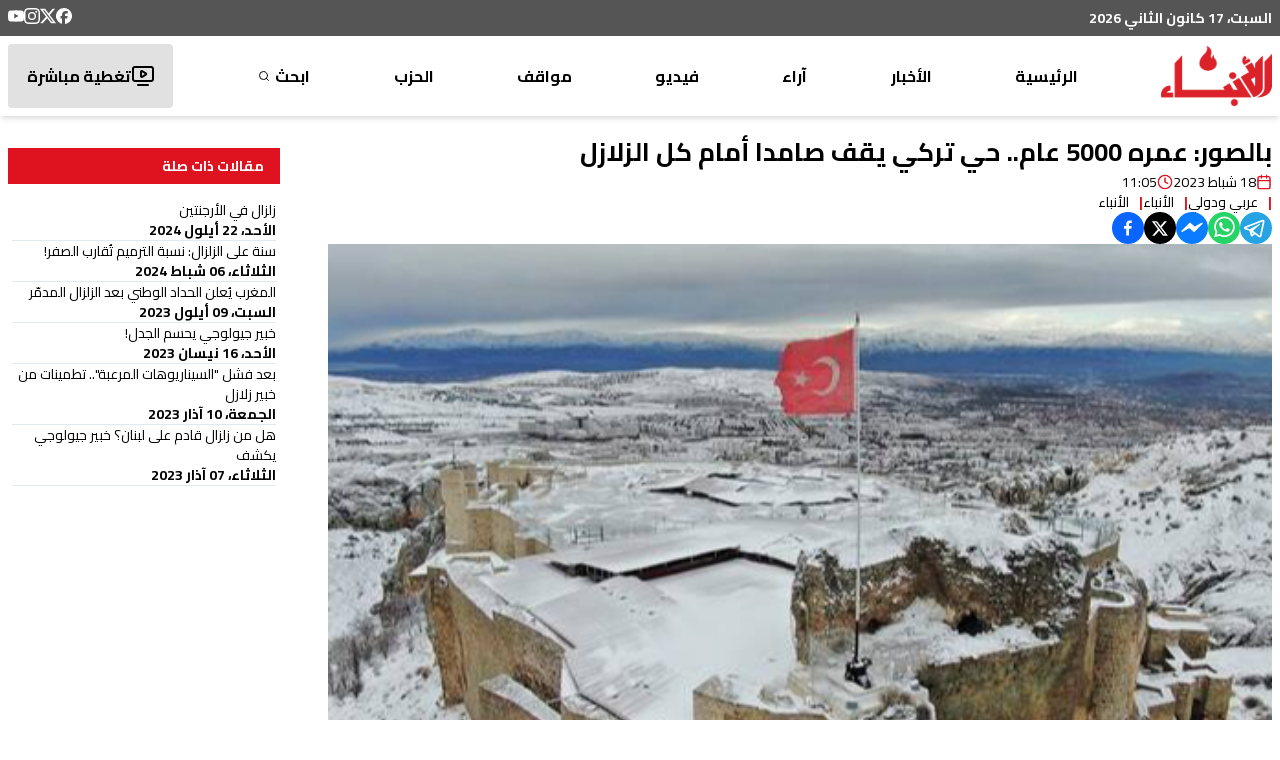

--- FILE ---
content_type: text/html; charset=utf-8
request_url: https://www.google.com/recaptcha/api2/aframe
body_size: 266
content:
<!DOCTYPE HTML><html><head><meta http-equiv="content-type" content="text/html; charset=UTF-8"></head><body><script nonce="uyZa7to8AiIYuYAjYpXpEg">/** Anti-fraud and anti-abuse applications only. See google.com/recaptcha */ try{var clients={'sodar':'https://pagead2.googlesyndication.com/pagead/sodar?'};window.addEventListener("message",function(a){try{if(a.source===window.parent){var b=JSON.parse(a.data);var c=clients[b['id']];if(c){var d=document.createElement('img');d.src=c+b['params']+'&rc='+(localStorage.getItem("rc::a")?sessionStorage.getItem("rc::b"):"");window.document.body.appendChild(d);sessionStorage.setItem("rc::e",parseInt(sessionStorage.getItem("rc::e")||0)+1);localStorage.setItem("rc::h",'1768658921674');}}}catch(b){}});window.parent.postMessage("_grecaptcha_ready", "*");}catch(b){}</script></body></html>

--- FILE ---
content_type: application/javascript; charset=UTF-8
request_url: https://anbaaonline.com/_next/static/chunks/5095-7ac07d8c2969717e.js
body_size: 7456
content:
"use strict";(self.webpackChunk_N_E=self.webpackChunk_N_E||[]).push([[5095],{1112:function(A,C,l){var e=l(7437);l(2265),C.default={DownloadImageIcon:A=>(0,e.jsx)("svg",{"aria-hidden":"true","data-prefix":"fas","data-icon":"download",role:"img",xmlns:"http://www.w3.org/2000/svg",viewBox:"0 0 512 512",children:(0,e.jsx)("path",{fill:"currentColor",d:"M216 0h80c13.3 0 24 10.7 24 24v168h87.7c17.8 0 26.7 21.5 14.1 34.1L269.7 378.3c-7.5 7.5-19.8 7.5-27.3 0L90.1 226.1c-12.6-12.6-3.7-34.1 14.1-34.1H192V24c0-13.3 10.7-24 24-24zm296 376v112c0 13.3-10.7 24-24 24H24c-13.3 0-24-10.7-24-24V376c0-13.3 10.7-24 24-24h146.7l49 49c20.1 20.1 52.5 20.1 72.6 0l49-49H488c13.3 0 24 10.7 24 24zm-124 88c0-11-9-20-20-20s-20 9-20 20 9 20 20 20 20-9 20-20zm64 0c0-11-9-20-20-20s-20 9-20 20 9 20 20 20 20-9 20-20z"})}),PlusIcon:A=>(0,e.jsxs)("svg",{...A,viewBox:"0 0 32 32",version:"1.1",xmlns:"http://www.w3.org/2000/svg",children:[(0,e.jsx)("title",{children:"plus-square"}),(0,e.jsx)("desc",{children:"Created with Sketch Beta."}),(0,e.jsx)("defs",{}),(0,e.jsx)("g",{id:"Page-1",stroke:"none",strokeWidth:"1",fill:"none",fillRule:"evenodd",children:(0,e.jsx)("g",{id:"Icon-Set",transform:"translate(-100.000000, -1035.000000)",fill:"currentColor",children:(0,e.jsx)("path",{fill:"currentColor",d:"M130,1063 C130,1064.1 129.104,1065 128,1065 L104,1065 C102.896,1065 102,1064.1 102,1063 L102,1039 C102,1037.9 102.896,1037 104,1037 L128,1037 C129.104,1037 130,1037.9 130,1039 L130,1063 L130,1063 Z M128,1035 L104,1035 C101.791,1035 100,1036.79 100,1039 L100,1063 C100,1065.21 101.791,1067 104,1067 L128,1067 C130.209,1067 132,1065.21 132,1063 L132,1039 C132,1036.79 130.209,1035 128,1035 L128,1035 Z M122,1050 L117,1050 L117,1045 C117,1044.45 116.552,1044 116,1044 C115.448,1044 115,1044.45 115,1045 L115,1050 L110,1050 C109.448,1050 109,1050.45 109,1051 C109,1051.55 109.448,1052 110,1052 L115,1052 L115,1057 C115,1057.55 115.448,1058 116,1058 C116.552,1058 117,1057.55 117,1057 L117,1052 L122,1052 C122.552,1052 123,1051.55 123,1051 C123,1050.45 122.552,1050 122,1050 L122,1050 Z",id:"plus-square"})})})]}),MinusIcon:A=>(0,e.jsxs)("svg",{...A,viewBox:"0 0 32 32",version:"1.1",xmlns:"http://www.w3.org/2000/svg",children:[(0,e.jsx)("title",{children:"minus-square"}),(0,e.jsx)("desc",{children:"Created with Sketch Beta."}),(0,e.jsx)("defs",{}),(0,e.jsx)("g",{id:"Page-1",stroke:"none",strokeWidth:"1",fill:"none",fillRule:"evenodd",children:(0,e.jsx)("g",{id:"Icon-Set",transform:"translate(-152.000000, -1035.000000)",fill:"currentColor",children:(0,e.jsx)("path",{fill:"currentColor",d:"M174,1050 L162,1050 C161.448,1050 161,1050.45 161,1051 C161,1051.55 161.448,1052 162,1052 L174,1052 C174.552,1052 175,1051.55 175,1051 C175,1050.45 174.552,1050 174,1050 L174,1050 Z M182,1063 C182,1064.1 181.104,1065 180,1065 L156,1065 C154.896,1065 154,1064.1 154,1063 L154,1039 C154,1037.9 154.896,1037 156,1037 L180,1037 C181.104,1037 182,1037.9 182,1039 L182,1063 L182,1063 Z M180,1035 L156,1035 C153.791,1035 152,1036.79 152,1039 L152,1063 C152,1065.21 153.791,1067 156,1067 L180,1067 C182.209,1067 184,1065.21 184,1063 L184,1039 C184,1036.79 182.209,1035 180,1035 L180,1035 Z",id:"minus-square"})})})]}),PrintAllIcon:A=>(0,e.jsx)("svg",{...A,version:"1.1",id:"Layer_1",xmlns:"http://www.w3.org/2000/svg",x:"0px",y:"0px",viewBox:"0 0 100 100",children:(0,e.jsxs)("g",{children:[(0,e.jsx)("path",{fill:"currentColor",d:"M80.1,100c-14.2,0-28.4,0-42.6,0c0-6.5,0-13.1,0-19.7c-4.3,0-8.3-0.1-12.2,0c-2.7,0.1-4.7-0.8-6-3.2c0-11.1,0-22.1,0-33.2   c1.1-2,2.7-3.4,5.2-3.2c1.3,0.1,2.6,0,3.9,0c2.9,0,5.9,0,9,0c0-6.8,0-13.2,0-19.7c14.2,0,28.4,0,42.6,0c0,6.5,0,13.1,0,19.7   c4.3,0,8.3,0.1,12.2,0c2.7-0.1,4.7,0.8,6,3.2c0,11.1,0,22.1,0,33.2c-1.3,2.4-3.2,3.4-6,3.2c-1.4-0.1-2.8,0-4.1,0c-2.6,0-5.2,0-8,0   C80.1,87,80.1,93.5,80.1,100z M80.2,77c4.2,0,8.1,0,11.9,0c2.8,0,2.9-0.1,2.9-2.8c0-8.9,0-17.8,0-26.6c0-3.4,0-3.4-3.3-3.4   c-22,0-43.9,0-65.9,0c-0.5,0-0.9,0-1.4,0c-1.2,0-1.8,0.6-1.8,1.8c0,9.7,0,19.5,0,29.2c0,1.5,0.8,1.9,2.1,1.9c3.8,0,7.6,0,11.4,0   c0.4,0,0.7-0.1,1.3-0.2c0-2.1,0-4.1,0-6.2c14.3,0,28.4,0,42.7,0C80.2,72.6,80.2,74.7,80.2,77z M76.8,73.9c-12.1,0-24,0-36,0   c0,7.7,0,15.1,0,22.7c12,0,23.9,0,36,0C76.8,89,76.8,81.5,76.8,73.9z M40.9,24.4c0,5.5,0,10.9,0,16.2c12.1,0,24,0,35.9,0   c0-5.5,0-10.8,0-16.2C64.8,24.4,52.9,24.4,40.9,24.4z"}),(0,e.jsx)("path",{fill:"currentColor",d:"M91.6,47.6c0,1,0,1.9,0,3c-1.1,0-2,0-3,0c0-1,0-1.9,0-3C89.5,47.6,90.5,47.6,91.6,47.6z"}),(0,e.jsx)("path",{fill:"currentColor",d:"M44.1,83.4c0-1.1,0-2,0-3.1c9.8,0,19.5,0,29.3,0c0,1,0,2,0,3.1C63.7,83.4,54.1,83.4,44.1,83.4z"}),(0,e.jsx)("path",{fill:"currentColor",d:"M73.5,90.1c-9.8,0-19.5,0-29.3,0c0-1,0-2,0-3.1c9.8,0,19.5,0,29.3,0C73.5,88,73.5,88.9,73.5,90.1z"})]})}),PrintTextOnlyIcon:A=>(0,e.jsxs)("svg",{...A,id:"Layer_1","data-name":"Layer 1",xmlns:"http://www.w3.org/2000/svg",viewBox:"0 0 98.66 117.37",children:[(0,e.jsx)("title",{children:"Print+T"}),(0,e.jsx)("path",{fill:"currentColor",d:"M80.13,100H37.5V80.26c-4.31,0-8.25-.12-12.18,0-2.74.12-4.71-.77-6-3.2V43.95c1.14-2,2.67-3.36,5.19-3.18,1.31.09,2.63,0,3.94,0h9V21.05H80.13V40.79c4.32,0,8.26.12,12.18,0,2.73-.11,4.72.75,6,3.2V77.11a5.55,5.55,0,0,1-6,3.18c-1.37-.13-2.76,0-4.14,0h-8Zm0-23H92.1c2.82,0,2.92-.11,2.92-2.85q0-13.32,0-26.64c0-3.42,0-3.42-3.34-3.42H24.38c-1.24,0-1.77.61-1.77,1.83q0,14.61,0,29.21c0,1.53.83,1.88,2.14,1.87,3.82,0,7.63,0,11.45,0a7.8,7.8,0,0,0,1.28-.25V70.51H80.16Zm-3.35-3.11h-36V96.6h36ZM40.88,24.43V40.6H76.79V24.43Z",transform:"translate(0.37 17.37)"}),(0,e.jsx)("path",{fill:"currentColor",d:"M91.57,47.57v3h-3v-3Z",transform:"translate(0.37 17.37)"}),(0,e.jsx)("path",{fill:"currentColor",d:"M44.15,83.4V80.35H73.49V83.4Z",transform:"translate(0.37 17.37)"}),(0,e.jsx)("path",{fill:"currentColor",d:"M73.49,90.07H44.19V87h29.3Z",transform:"translate(0.37 17.37)"}),(0,e.jsx)("text",{className:"text-2xl font-semibold group-hover:text-primary hover:text-primary",transform:"translate(1.7 46.08)",children:"T"})]}),TwitterXIcon:A=>(0,e.jsxs)("svg",{...A,version:"1.1",id:"svg5",xmlns:"http://www.w3.org/2000/svg",x:"0px",y:"0px",viewBox:"250 7 1100.56 1212.19",children:[(0,e.jsx)("g",{children:(0,e.jsx)("path",{fill:"currentColor",d:"M834.28,1105.93c-66.86,0-131.73-13.1-192.81-38.93c-58.99-24.95-111.96-60.66-157.44-106.15s-81.2-98.46-106.15-157.44   c-25.83-61.08-38.93-125.95-38.93-192.81s13.1-131.73,38.93-192.81c24.95-58.99,60.66-111.96,106.15-157.44   c45.49-45.49,98.46-81.2,157.44-106.15c61.08-25.83,125.95-38.93,192.81-38.93s131.73,13.1,192.81,38.93   c58.99,24.95,111.96,60.66,157.44,106.15c45.49,45.49,81.2,98.46,106.15,157.44c25.83,61.08,38.93,125.95,38.93,192.81   s-13.1,131.73-38.93,192.81c-24.95,58.99-60.66,111.96-106.15,157.44s-98.46,81.2-157.44,106.15   C966.01,1092.83,901.14,1105.93,834.28,1105.93z M834.28,143.26c-257.69,0-467.33,209.64-467.33,467.33   s209.64,467.33,467.33,467.33s467.33-209.65,467.33-467.33S1091.97,143.26,834.28,143.26z"})}),(0,e.jsx)("g",{id:"layer1",transform:"translate(52.390088,-25.058597)",children:(0,e.jsx)("path",{fill:"currentColor",id:"path1009",className:"st0",d:"M485.39,356.79l230.07,307.62L483.94,914.52h52.11l202.7-218.98l163.77,218.98h177.32   L836.82,589.6l215.5-232.81h-52.11L813.54,558.46L662.71,356.79H485.39z M562.02,395.17h81.46l359.72,480.97h-81.46L562.02,395.17z   "})})]}),FacebookIcon:A=>(0,e.jsxs)("svg",{...A,xmlns:"http://www.w3.org/2000/svg",zoomAndPan:"magnify",viewBox:"0 0 75 74.999997",height:"100",preserveAspectRatio:"xMidYMid meet",version:"1.0",children:[(0,e.jsx)("defs",{children:(0,e.jsx)("clipPath",{id:"ccad198cb1",children:(0,e.jsx)("path",{fill:"currentColor",d:"M 5.621094 5.621094 L 69.371094 5.621094 L 69.371094 69.371094 L 5.621094 69.371094 Z M 5.621094 5.621094 ",clipRule:"nonzero"})})}),(0,e.jsx)("g",{clipPath:"url(#ccad198cb1)",children:(0,e.jsx)("path",{fill:"currentColor",d:"M 37.523438 69.371094 C 36.480469 69.371094 35.441406 69.320312 34.402344 69.21875 C 33.363281 69.121094 32.332031 68.96875 31.308594 68.765625 C 30.28125 68.5625 29.273438 68.308594 28.273438 68.007812 C 27.273438 67.707031 26.292969 67.355469 25.328125 66.957031 C 24.363281 66.558594 23.417969 66.113281 22.5 65.625 C 21.578125 65.132812 20.683594 64.597656 19.816406 64.019531 C 18.945312 63.441406 18.109375 62.820312 17.300781 62.160156 C 16.492188 61.5 15.71875 60.800781 14.980469 60.0625 C 14.242188 59.324219 13.542969 58.554688 12.878906 57.746094 C 12.214844 56.941406 11.59375 56.105469 11.011719 55.238281 C 10.433594 54.371094 9.894531 53.476562 9.402344 52.558594 C 8.910156 51.636719 8.460938 50.695312 8.0625 49.730469 C 7.660156 48.769531 7.308594 47.789062 7.003906 46.789062 C 6.699219 45.789062 6.445312 44.78125 6.242188 43.757812 C 6.035156 42.734375 5.882812 41.703125 5.777344 40.664062 C 5.675781 39.625 5.621094 38.585938 5.621094 37.539062 C 5.621094 36.496094 5.667969 35.457031 5.769531 34.417969 C 5.871094 33.378906 6.023438 32.347656 6.226562 31.324219 C 6.425781 30.300781 6.679688 29.289062 6.980469 28.289062 C 7.28125 27.289062 7.632812 26.308594 8.03125 25.34375 C 8.429688 24.378906 8.875 23.433594 9.363281 22.515625 C 9.855469 21.59375 10.390625 20.699219 10.96875 19.828125 C 11.546875 18.960938 12.167969 18.121094 12.828125 17.316406 C 13.488281 16.507812 14.1875 15.734375 14.925781 14.996094 C 15.660156 14.257812 16.433594 13.554688 17.238281 12.890625 C 18.042969 12.230469 18.878906 11.605469 19.746094 11.027344 C 20.613281 10.445312 21.507812 9.90625 22.425781 9.414062 C 23.347656 8.921875 24.289062 8.472656 25.253906 8.074219 C 26.214844 7.671875 27.195312 7.320312 28.195312 7.015625 C 29.195312 6.710938 30.203125 6.457031 31.226562 6.25 C 32.25 6.046875 33.28125 5.890625 34.320312 5.789062 C 35.359375 5.683594 36.398438 5.628906 37.441406 5.628906 C 38.488281 5.628906 39.527344 5.675781 40.566406 5.777344 C 41.605469 5.878906 42.636719 6.03125 43.660156 6.230469 C 44.683594 6.433594 45.695312 6.683594 46.695312 6.988281 C 47.695312 7.289062 48.675781 7.636719 49.640625 8.035156 C 50.605469 8.433594 51.550781 8.878906 52.46875 9.367188 C 53.390625 9.859375 54.285156 10.394531 55.15625 10.972656 C 56.023438 11.550781 56.863281 12.167969 57.671875 12.832031 C 58.476562 13.492188 59.25 14.191406 59.992188 14.925781 C 60.730469 15.664062 61.429688 16.433594 62.09375 17.238281 C 62.757812 18.046875 63.378906 18.882812 63.960938 19.75 C 64.542969 20.617188 65.082031 21.507812 65.574219 22.429688 C 66.066406 23.347656 66.515625 24.289062 66.914062 25.253906 C 67.316406 26.214844 67.667969 27.199219 67.972656 28.195312 C 68.277344 29.195312 68.535156 30.203125 68.738281 31.226562 C 68.945312 32.25 69.101562 33.28125 69.203125 34.320312 C 69.308594 35.359375 69.359375 36.398438 69.363281 37.441406 C 69.367188 38.488281 69.316406 39.53125 69.21875 40.570312 C 69.117188 41.609375 68.964844 42.640625 68.765625 43.667969 C 68.5625 44.691406 68.3125 45.703125 68.011719 46.703125 C 67.710938 47.703125 67.359375 48.6875 66.960938 49.652344 C 66.566406 50.621094 66.121094 51.5625 65.628906 52.484375 C 65.140625 53.40625 64.605469 54.304688 64.027344 55.171875 C 63.445312 56.042969 62.828125 56.882812 62.164062 57.691406 C 61.503906 58.496094 60.804688 59.273438 60.066406 60.011719 C 59.328125 60.75 58.558594 61.453125 57.75 62.117188 C 56.945312 62.78125 56.105469 63.402344 55.238281 63.984375 C 54.371094 64.566406 53.476562 65.101562 52.554688 65.597656 C 51.636719 66.089844 50.691406 66.535156 49.726562 66.9375 C 48.761719 67.335938 47.78125 67.6875 46.78125 67.992188 C 45.78125 68.296875 44.769531 68.550781 43.746094 68.753906 C 42.722656 68.960938 41.691406 69.113281 40.648438 69.214844 C 39.609375 69.320312 38.570312 69.371094 37.523438 69.371094 Z M 37.597656 7.4375 C 36.613281 7.433594 35.628906 7.476562 34.648438 7.570312 C 33.667969 7.660156 32.695312 7.800781 31.730469 7.988281 C 30.761719 8.179688 29.808594 8.414062 28.863281 8.695312 C 27.917969 8.976562 26.992188 9.304688 26.082031 9.675781 C 25.167969 10.050781 24.277344 10.464844 23.40625 10.925781 C 22.539062 11.386719 21.691406 11.890625 20.871094 12.433594 C 20.050781 12.976562 19.257812 13.558594 18.492188 14.179688 C 17.726562 14.800781 16.996094 15.460938 16.296875 16.152344 C 15.597656 16.84375 14.933594 17.570312 14.304688 18.328125 C 13.679688 19.089844 13.089844 19.875 12.539062 20.691406 C 11.988281 21.507812 11.476562 22.351562 11.011719 23.21875 C 10.542969 24.082031 10.117188 24.96875 9.738281 25.878906 C 9.355469 26.785156 9.019531 27.710938 8.730469 28.652344 C 8.441406 29.59375 8.199219 30.546875 8 31.511719 C 7.804688 32.476562 7.65625 33.449219 7.554688 34.429688 C 7.453125 35.410156 7.402344 36.390625 7.398438 37.375 C 7.394531 38.359375 7.4375 39.34375 7.53125 40.324219 C 7.621094 41.304688 7.761719 42.277344 7.949219 43.242188 C 8.136719 44.210938 8.371094 45.164062 8.652344 46.109375 C 8.933594 47.054688 9.261719 47.980469 9.636719 48.890625 C 10.007812 49.804688 10.425781 50.695312 10.886719 51.566406 C 11.347656 52.4375 11.847656 53.28125 12.390625 54.101562 C 12.933594 54.925781 13.515625 55.71875 14.136719 56.480469 C 14.757812 57.246094 15.417969 57.976562 16.109375 58.675781 C 16.804688 59.375 17.53125 60.039062 18.289062 60.667969 C 19.046875 61.296875 19.832031 61.886719 20.648438 62.4375 C 21.464844 62.988281 22.308594 63.496094 23.175781 63.964844 C 24.039062 64.433594 24.929688 64.855469 25.835938 65.238281 C 26.746094 65.617188 27.667969 65.953125 28.609375 66.246094 C 29.550781 66.535156 30.503906 66.777344 31.46875 66.972656 C 32.433594 67.171875 33.40625 67.320312 34.386719 67.421875 C 35.367188 67.519531 36.347656 67.574219 37.332031 67.578125 C 38.316406 67.582031 39.300781 67.539062 40.28125 67.445312 C 41.261719 67.355469 42.234375 67.214844 43.203125 67.027344 C 44.167969 66.839844 45.125 66.605469 46.066406 66.324219 C 47.011719 66.042969 47.9375 65.714844 48.851562 65.339844 C 49.761719 64.96875 50.652344 64.550781 51.523438 64.089844 C 52.394531 63.632812 53.238281 63.128906 54.0625 62.585938 C 54.882812 62.042969 55.675781 61.460938 56.4375 60.839844 C 57.203125 60.21875 57.933594 59.558594 58.632812 58.867188 C 59.332031 58.175781 59.996094 57.449219 60.625 56.691406 C 61.253906 55.929688 61.84375 55.144531 62.394531 54.328125 C 62.945312 53.511719 63.453125 52.671875 63.921875 51.804688 C 64.390625 50.9375 64.816406 50.050781 65.195312 49.140625 C 65.578125 48.234375 65.914062 47.308594 66.203125 46.367188 C 66.492188 45.425781 66.738281 44.472656 66.933594 43.507812 C 67.128906 42.542969 67.277344 41.570312 67.378906 40.59375 C 67.480469 39.613281 67.535156 38.628906 67.539062 37.644531 C 67.542969 36.660156 67.503906 35.675781 67.414062 34.695312 C 67.324219 33.714844 67.183594 32.738281 66.996094 31.769531 C 66.8125 30.804688 66.578125 29.847656 66.296875 28.902344 C 66.015625 27.957031 65.691406 27.027344 65.320312 26.117188 C 64.945312 25.203125 64.53125 24.3125 64.070312 23.4375 C 63.609375 22.566406 63.109375 21.722656 62.566406 20.898438 C 62.023438 20.078125 61.4375 19.28125 60.816406 18.519531 C 60.195312 17.753906 59.539062 17.019531 58.84375 16.320312 C 58.152344 15.621094 57.425781 14.957031 56.664062 14.328125 C 55.90625 13.699219 55.117188 13.109375 54.300781 12.558594 C 53.484375 12.007812 52.640625 11.5 51.773438 11.03125 C 50.90625 10.5625 50.015625 10.140625 49.105469 9.757812 C 48.199219 9.378906 47.273438 9.042969 46.328125 8.753906 C 45.386719 8.464844 44.433594 8.226562 43.46875 8.03125 C 42.5 7.835938 41.527344 7.6875 40.546875 7.589844 C 39.566406 7.488281 38.582031 7.441406 37.597656 7.4375 Z M 37.597656 7.4375 ",fillOpacity:"1",fillRule:"nonzero"})}),(0,e.jsx)("path",{fill:"currentColor",d:"M 40.160156 31.433594 L 44.3125 31.433594 C 45.375 31.433594 45.382812 31.433594 45.300781 32.503906 C 45.195312 33.84375 45.082031 35.171875 44.992188 36.511719 C 44.992188 37.03125 44.765625 37.265625 44.183594 37.25 C 42.867188 37.25 41.554688 37.25 40.128906 37.25 C 40.128906 37.605469 40.128906 37.90625 40.128906 38.199219 C 40.128906 43.371094 40.128906 48.546875 40.128906 53.726562 C 40.128906 54.691406 40.078125 54.742188 39.144531 54.742188 L 33.808594 54.742188 C 32.941406 54.742188 32.902344 54.699219 32.902344 53.808594 C 32.902344 48.609375 32.902344 43.410156 32.902344 38.214844 C 32.902344 37.914062 32.902344 37.621094 32.902344 37.257812 C 31.953125 37.257812 31.109375 37.257812 30.265625 37.257812 C 29.667969 37.257812 29.457031 37.039062 29.457031 36.445312 C 29.457031 35.011719 29.457031 33.578125 29.457031 32.140625 C 29.457031 31.578125 29.675781 31.394531 30.210938 31.410156 C 31.019531 31.410156 31.894531 31.410156 32.820312 31.410156 C 32.820312 31.117188 32.820312 30.867188 32.820312 30.597656 C 32.820312 29.210938 32.820312 27.824219 32.820312 26.4375 C 32.820312 26.03125 32.863281 25.628906 32.941406 25.230469 C 33.023438 24.832031 33.140625 24.441406 33.300781 24.066406 C 33.457031 23.691406 33.652344 23.335938 33.878906 23 C 34.109375 22.664062 34.367188 22.351562 34.660156 22.066406 C 34.949219 21.78125 35.265625 21.53125 35.605469 21.308594 C 35.949219 21.085938 36.308594 20.898438 36.6875 20.75 C 37.0625 20.597656 37.453125 20.488281 37.855469 20.414062 C 38.253906 20.339844 38.65625 20.308594 39.066406 20.316406 C 40.945312 20.316406 42.828125 20.316406 44.742188 20.316406 C 45.324219 20.316406 45.554688 20.535156 45.554688 21.125 C 45.554688 22.511719 45.554688 23.898438 45.554688 25.285156 C 45.554688 25.976562 45.308594 26.195312 44.636719 26.164062 C 43.71875 26.113281 42.804688 26.164062 41.886719 26.164062 C 41.664062 26.140625 41.445312 26.167969 41.234375 26.242188 C 41.023438 26.316406 40.839844 26.429688 40.679688 26.585938 C 40.519531 26.742188 40.398438 26.925781 40.320312 27.136719 C 40.238281 27.34375 40.207031 27.5625 40.226562 27.785156 C 40.136719 28.902344 40.160156 30.121094 40.160156 31.433594 Z M 40.160156 31.433594 ",fillOpacity:"1",fillRule:"nonzero"})]}),InstagramIcon:A=>(0,e.jsxs)("svg",{xmlns:"http://www.w3.org/2000/svg",xmlnsXlink:"http://www.w3.org/1999/xlink",viewBox:"0 0 75 74.999997",zoomAndPan:"magnify",preserveAspectRatio:"xMidYMid meet",version:"1.0",children:[(0,e.jsxs)("defs",{children:[(0,e.jsx)("clipPath",{id:"bdc266313f",children:(0,e.jsx)("path",{d:"M 5.621094 5.621094 L 69.371094 5.621094 L 69.371094 69.371094 L 5.621094 69.371094 Z",clipRule:"nonzero"})}),(0,e.jsx)("clipPath",{id:"a2c5ef6f4a",children:(0,e.jsx)("path",{d:"M 37.496094 5.621094 C 19.890625 5.621094 5.621094 19.890625 5.621094 37.496094 C 5.621094 55.101562 19.890625 69.371094 37.496094 69.371094 C 55.101562 69.371094 69.371094 55.101562 69.371094 37.496094 C 69.371094 19.890625 55.101562 5.621094 37.496094 5.621094 Z",clipRule:"nonzero"})}),(0,e.jsx)("clipPath",{id:"42a423d7f9",children:(0,e.jsx)("path",{d:"M 18.976562 18.976562 L 55.726562 18.976562 L 55.726562 55.726562 L 18.976562 55.726562 Z",clipRule:"nonzero"})})]}),(0,e.jsx)("g",{clipPath:"url(#bdc266313f)",children:(0,e.jsx)("g",{clipPath:"url(#a2c5ef6f4a)",children:(0,e.jsx)("path",{strokeLinecap:"butt",transform:"matrix(0.75, 0, 0, 0.75, 5.620898, 5.620897)",fill:"none",strokeLinejoin:"miter",d:"M 42.500264 0.000262412 C 19.026304 0.000262412 0.000260359 19.026306 0.000260359 42.500266 C 0.000260359 65.974226 19.026304 85.000269 42.500264 85.000269 C 65.974224 85.000269 85.000267 65.974226 85.000267 42.500266 C 85.000267 19.026306 65.974224 0.000262412 42.500264 0.000262412 Z",stroke:"currentColor",strokeWidth:"4",strokeOpacity:"1",strokeMiterlimit:"4"})})}),(0,e.jsx)("g",{clipPath:"url(#42a423d7f9)",children:(0,e.jsx)("path",{fill:"currentColor",d:"M 45.492188 55.726562 L 29.207031 55.726562 C 23.585938 55.726562 18.976562 51.113281 18.976562 45.492188 L 18.976562 29.207031 C 18.976562 23.585938 23.585938 18.976562 29.207031 18.976562 L 45.492188 18.976562 C 51.113281 18.976562 55.726562 23.585938 55.726562 29.207031 L 55.726562 45.492188 C 55.726562 51.113281 51.113281 55.726562 45.492188 55.726562 Z M 29.207031 21.28125 C 24.882812 21.28125 21.28125 24.882812 21.28125 29.207031 L 21.28125 45.492188 C 21.28125 49.816406 24.882812 53.417969 29.207031 53.417969 L 45.492188 53.417969 C 49.816406 53.417969 53.417969 49.816406 53.417969 45.492188 L 53.417969 29.207031 C 53.417969 24.882812 49.816406 21.28125 45.492188 21.28125 Z",fillOpacity:"1",fillRule:"evenodd"})}),(0,e.jsx)("path",{fill:"currentColor",d:"M 37.351562 43.691406 C 33.890625 43.691406 31.007812 40.808594 31.007812 37.351562 C 31.007812 33.890625 33.890625 31.007812 37.351562 31.007812 C 40.808594 31.007812 43.691406 33.890625 43.691406 37.351562 C 43.691406 40.808594 40.808594 43.691406 37.351562 43.691406 Z M 37.351562 33.316406 C 35.117188 33.316406 33.316406 35.117188 33.316406 37.351562 C 33.316406 39.582031 35.117188 41.386719 37.351562 41.386719 C 39.582031 41.386719 41.386719 39.582031 41.386719 37.351562 C 41.386719 35.117188 39.582031 33.316406 37.351562 33.316406 Z",fillOpacity:"1",fillRule:"evenodd"}),(0,e.jsx)("path",{fill:"currentColor",d:"M 37.351562 47.726562 C 31.65625 47.726562 26.972656 43.042969 26.972656 37.351562 C 26.972656 31.65625 31.65625 26.972656 37.351562 26.972656 C 43.042969 26.972656 47.726562 31.65625 47.726562 37.351562 C 47.726562 43.042969 43.042969 47.726562 37.351562 47.726562 Z M 37.351562 29.28125 C 32.882812 29.28125 29.28125 32.882812 29.28125 37.351562 C 29.28125 41.816406 32.882812 45.421875 37.351562 45.421875 C 41.816406 45.421875 45.421875 41.816406 45.421875 37.351562 C 45.421875 32.882812 41.816406 29.28125 37.351562 29.28125 Z",fillOpacity:"1",fillRule:"evenodd"}),(0,e.jsx)("path",{fill:"currentColor",d:"M 28.847656 27.476562 L 26.324219 27.476562 C 25.675781 27.476562 25.171875 26.972656 25.171875 26.324219 C 25.171875 25.675781 25.675781 25.171875 26.324219 25.171875 L 28.847656 25.171875 C 29.496094 25.171875 30 25.675781 30 26.324219 C 30 26.972656 29.496094 27.476562 28.847656 27.476562 Z",fillOpacity:"1",fillRule:"evenodd"})]}),YoutubeIcon:A=>(0,e.jsxs)("svg",{xmlns:"http://www.w3.org/2000/svg",xmlnsXlink:"http://www.w3.org/1999/xlink",viewBox:"0 0 75 75",preserveAspectRatio:"xMidYMid meet",version:"1.0",children:[(0,e.jsxs)("defs",{children:[(0,e.jsx)("clipPath",{id:"clipPath1",children:(0,e.jsx)("path",{d:"M 5.621094 5.621094 L 69.371094 5.621094 L 69.371094 69.371094 L 5.621094 69.371094 Z",clipRule:"nonzero"})}),(0,e.jsx)("clipPath",{id:"clipPath2",children:(0,e.jsx)("path",{d:"M 37.496094 5.621094 C 19.890625 5.621094 5.621094 19.890625 5.621094 37.496094 C 5.621094 55.101562 19.890625 69.371094 37.496094 69.371094 C 55.101562 69.371094 69.371094 55.101562 69.371094 37.496094 C 69.371094 19.890625 55.101562 5.621094 37.496094 5.621094 Z",clipRule:"nonzero"})}),(0,e.jsx)("clipPath",{id:"clipPath3",children:(0,e.jsx)("path",{d:"M 18.0625 24.742188 L 57.0625 24.742188 L 57.0625 50.242188 L 18.0625 50.242188 Z",clipRule:"nonzero"})})]}),(0,e.jsx)("g",{clipPath:"url(#clipPath1)",children:(0,e.jsx)("g",{clipPath:"url(#clipPath2)",children:(0,e.jsx)("path",{strokeLinecap:"butt",transform:"matrix(0.75, 0, 0, 0.75, 5.620898, 5.620897)",fill:"none",strokeLinejoin:"miter",d:"M 42.500264 0.000262412 C 19.026304 0.000262412 0.000260359 19.026306 0.000260359 42.500266 C 0.000260359 65.974226 19.026304 85.000269 42.500264 85.000269 C 65.974224 85.000269 85.000267 65.974226 85.000267 42.500266 C 85.000267 19.026306 65.974224 0.000262412 42.500264 0.000262412 Z",stroke:"currentColor",strokeWidth:"4",strokeOpacity:"1",strokeMiterlimit:"4"})})}),(0,e.jsx)("g",{clipPath:"url(#clipPath3)",children:(0,e.jsx)("path",{fill:"currentColor",d:"M 51.097656 24.742188 L 24.023438 24.742188 C 20.742188 24.742188 18.074219 27.398438 18.074219 30.667969 L 18.074219 44.316406 C 18.074219 47.585938 20.742188 50.242188 24.023438 50.242188 L 51.097656 50.242188 C 54.378906 50.242188 57.046875 47.585938 57.046875 44.316406 L 57.046875 30.667969 C 57.046875 27.398438 54.378906 24.742188 51.097656 24.742188 Z M 33.554688 44.410156 L 33.554688 30.582031 L 45.574219 37.5 L 33.554688 44.417969 Z",fillOpacity:"1",fillRule:"nonzero"})})]})}},4508:function(A,C,l){l.d(C,{cn:function(){return t}});var e=l(1994),r=l(3335);function t(){for(var A=arguments.length,C=Array(A),l=0;l<A;l++)C[l]=arguments[l];return(0,r.m6)((0,e.W)(C))}},2911:function(A,C,l){l.r(C),C.default={src:"/_next/static/media/advertisement-container-horizontal.10d71ed5.jpg",height:188,width:1165,blurDataURL:"[data-uri]",blurWidth:8,blurHeight:1}},1363:function(A,C,l){l.r(C),C.default={src:"/_next/static/media/advertisement-container-square.1208c5f1.jpg",height:320,width:330,blurDataURL:"[data-uri]",blurWidth:8,blurHeight:8}},1318:function(A,C,l){l.r(C),C.default={src:"/_next/static/media/flare.624b6841.svg",height:82,width:58,blurWidth:0,blurHeight:0}},2193:function(A,C){C.Z={src:"/_next/static/media/logo.87a89d84.png",height:143,width:264,blurDataURL:"[data-uri]",blurWidth:8,blurHeight:4}}}]);